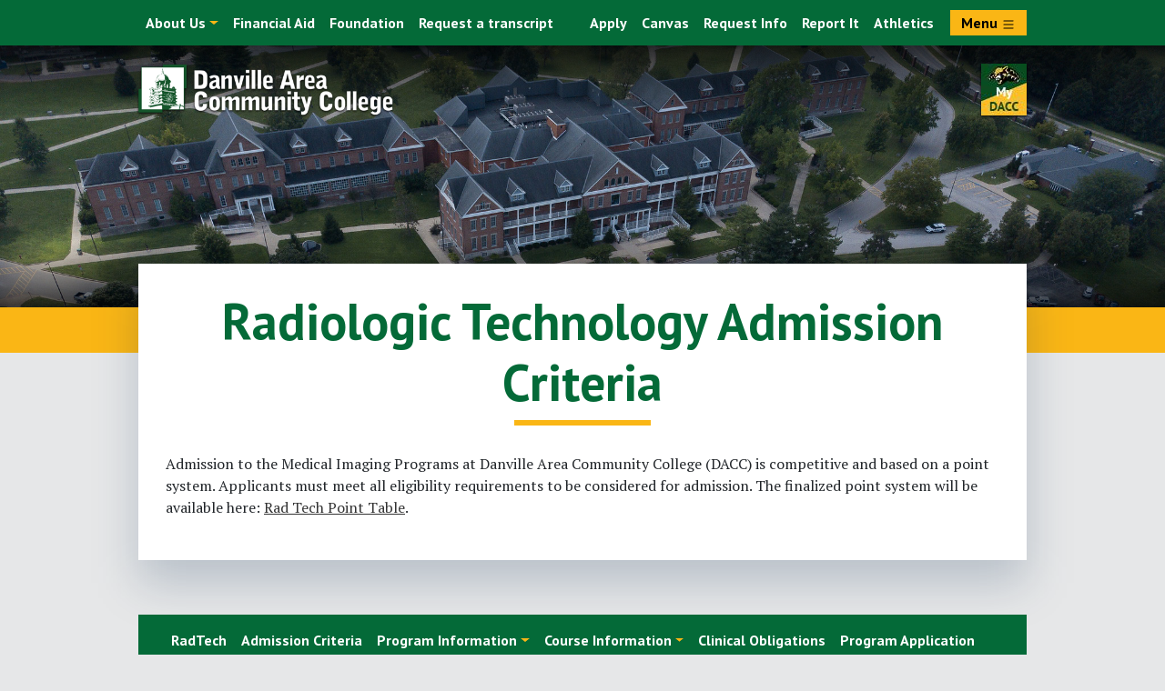

--- FILE ---
content_type: text/html; charset=UTF-8
request_url: https://dacc.edu/depts/radtech/admission
body_size: 16131
content:

<!DOCTYPE html>
<html lang="en" dir="ltr" class="h-100">
  <head>
    <meta charset="utf-8" />
<link rel="canonical" href="https://dacc.edu/depts/radtech/admission" />
<meta name="Generator" content="Drupal 11 (https://www.drupal.org)" />
<meta name="MobileOptimized" content="width" />
<meta name="HandheldFriendly" content="true" />
<meta name="viewport" content="width=device-width, initial-scale=1.0" />
<link rel="icon" href="/sites/default/files/favicon.ico" type="image/vnd.microsoft.icon" />

    <title>Radiologic Technology Admission Criteria | Danville Area Community College</title>
    <link rel="stylesheet" media="all" href="/core/themes/stable9/css/core/components/progress.module.css?t9w2ls" />
<link rel="stylesheet" media="all" href="/core/themes/stable9/css/core/components/ajax-progress.module.css?t9w2ls" />
<link rel="stylesheet" media="all" href="/core/themes/stable9/css/system/components/align.module.css?t9w2ls" />
<link rel="stylesheet" media="all" href="/core/themes/stable9/css/system/components/container-inline.module.css?t9w2ls" />
<link rel="stylesheet" media="all" href="/core/themes/stable9/css/system/components/clearfix.module.css?t9w2ls" />
<link rel="stylesheet" media="all" href="/core/themes/stable9/css/system/components/hidden.module.css?t9w2ls" />
<link rel="stylesheet" media="all" href="/core/themes/stable9/css/system/components/js.module.css?t9w2ls" />
<link rel="stylesheet" media="all" href="/sites/default/files/simple_menu_icons_css/menu_icons_1769114034.css?t9w2ls" />
<link rel="stylesheet" media="all" href="/core/themes/stable9/css/views/views.module.css?t9w2ls" />
<link rel="stylesheet" media="all" href="/modules/contrib/ckeditor_accordion/css/accordion.frontend.css?t9w2ls" />
<link rel="stylesheet" media="all" href="/modules/contrib/paragraphs/css/paragraphs.unpublished.css?t9w2ls" />
<link rel="stylesheet" media="all" href="/core/themes/stable9/css/core/assets/vendor/normalize-css/normalize.css?t9w2ls" />
<link rel="stylesheet" media="all" href="/themes/contrib/bootstrap5/css/components/action-links.css?t9w2ls" />
<link rel="stylesheet" media="all" href="/themes/contrib/bootstrap5/css/components/breadcrumb.css?t9w2ls" />
<link rel="stylesheet" media="all" href="/themes/contrib/bootstrap5/css/components/container-inline.css?t9w2ls" />
<link rel="stylesheet" media="all" href="/themes/contrib/bootstrap5/css/components/details.css?t9w2ls" />
<link rel="stylesheet" media="all" href="/themes/contrib/bootstrap5/css/components/exposed-filters.css?t9w2ls" />
<link rel="stylesheet" media="all" href="/themes/contrib/bootstrap5/css/components/field.css?t9w2ls" />
<link rel="stylesheet" media="all" href="/themes/contrib/bootstrap5/css/components/form.css?t9w2ls" />
<link rel="stylesheet" media="all" href="/themes/contrib/bootstrap5/css/components/icons.css?t9w2ls" />
<link rel="stylesheet" media="all" href="/themes/contrib/bootstrap5/css/components/inline-form.css?t9w2ls" />
<link rel="stylesheet" media="all" href="/themes/contrib/bootstrap5/css/components/item-list.css?t9w2ls" />
<link rel="stylesheet" media="all" href="/themes/contrib/bootstrap5/css/components/links.css?t9w2ls" />
<link rel="stylesheet" media="all" href="/themes/contrib/bootstrap5/css/components/menu.css?t9w2ls" />
<link rel="stylesheet" media="all" href="/themes/contrib/bootstrap5/css/components/more-link.css?t9w2ls" />
<link rel="stylesheet" media="all" href="/themes/contrib/bootstrap5/css/components/pager.css?t9w2ls" />
<link rel="stylesheet" media="all" href="/themes/contrib/bootstrap5/css/components/tabledrag.css?t9w2ls" />
<link rel="stylesheet" media="all" href="/themes/contrib/bootstrap5/css/components/tableselect.css?t9w2ls" />
<link rel="stylesheet" media="all" href="/themes/contrib/bootstrap5/css/components/tablesort.css?t9w2ls" />
<link rel="stylesheet" media="all" href="/themes/contrib/bootstrap5/css/components/textarea.css?t9w2ls" />
<link rel="stylesheet" media="all" href="/themes/contrib/bootstrap5/css/components/ui-dialog.css?t9w2ls" />
<link rel="stylesheet" media="all" href="/themes/contrib/bootstrap5/css/components/messages.css?t9w2ls" />
<link rel="stylesheet" media="all" href="/themes/contrib/bootstrap5/css/components/node.css?t9w2ls" />
<link rel="stylesheet" media="all" href="/themes/contrib/bootstrap5/css/components/progress.css?t9w2ls" />
<link rel="stylesheet" media="all" href="/themes/custom/dacc/css/style.css?t9w2ls" />
<link rel="stylesheet" media="all" href="/themes/custom/dacc/css/post-launch.css?t9w2ls" />
<link rel="stylesheet" media="all" href="/themes/custom/dacc/css/slick.css?t9w2ls" />
<link rel="stylesheet" media="all" href="/themes/custom/dacc/css/slick-theme.css?t9w2ls" />

    <script type="application/json" data-drupal-selector="drupal-settings-json">{"path":{"baseUrl":"\/","pathPrefix":"","currentPath":"node\/738","currentPathIsAdmin":false,"isFront":false,"currentLanguage":"en"},"pluralDelimiter":"\u0003","suppressDeprecationErrors":true,"gtag":{"tagId":"G-LMG5YP2Q93","consentMode":false,"otherIds":[],"events":[],"additionalConfigInfo":[]},"ajaxPageState":{"libraries":"[base64]","theme":"dacc","theme_token":null},"ajaxTrustedUrl":{"\/search":true},"gtm":{"tagId":null,"settings":{"data_layer":"dataLayer","include_environment":false},"tagIds":["GTM-NM4QNRFG"]},"ckeditorAccordion":{"accordionStyle":{"collapseAll":1,"keepRowsOpen":0,"animateAccordionOpenAndClose":1,"openTabsWithHash":0,"allowHtmlInTitles":0}},"user":{"uid":0,"permissionsHash":"65042d308c6f278afc6fc4f6819ef2925f0a5b4d048e802d198d86e2309c304d"}}</script>
<script src="/core/misc/drupalSettingsLoader.js?v=11.3.1"></script>
<script src="/modules/contrib/google_tag/js/gtag.js?t9w2ls"></script>
<script src="/modules/contrib/google_tag/js/gtm.js?t9w2ls"></script>

  </head>
  <body class="path-node page-node-type-page   d-flex flex-column h-100">
        <div class="visually-hidden-focusable skip-link p-3 container">
      <a href="#main-content" class="p-2">
        Skip to main content
      </a>
    </div>
    <noscript><iframe src="https://www.googletagmanager.com/ns.html?id=GTM-NM4QNRFG"
                  height="0" width="0" style="display:none;visibility:hidden"></iframe></noscript>

      <div class="dialog-off-canvas-main-canvas d-flex flex-column h-100" data-off-canvas-main-canvas>
    

<header>
  <div class="container">
      <div class="region region-header">
    <nav role="navigation" aria-labelledby="block-topnavigationleft-menu" id="block-topnavigationleft" class="block block-menu navigation menu--top-navigation-left">
            
  <h5 class="visually-hidden" id="block-topnavigationleft-menu">Top Navigation Left</h5>
  

        
        <ul data-block="header" class="nav navbar-nav menu">
                                <li class="menu-icon menu-icon-1 nav-item dropdown">
              <span class="nav-item nav-link dropdown-toggle" data-bs-toggle="dropdown" title="Expand menu About Us">About Us</span>
                              <ul class="dropdown-menu">
                                  <li class="menu-icon menu-icon-21 nav-item dropdown dropdown-submenu">
              <a href="/welcome" class="nav-item nav-link" data-drupal-link-system-path="node/17">Welcome</a>
                              <ul class="dropdown-menu">
                                  <li class="menu-icon menu-icon-152 nav-item">
              <a href="/about" class="nav-item nav-link" data-drupal-link-system-path="node/627">About Us</a>
                </li>
  
                              <li class="menu-icon menu-icon-153 nav-item">
              <a href="/about/history" class="nav-item nav-link" data-drupal-link-system-path="node/630">History</a>
                </li>
  
                              <li class="menu-icon menu-icon-24 nav-item">
              <a href="/campus-map" class="nav-item nav-link" data-drupal-link-system-path="node/19">Campus Map</a>
                </li>
  
                              <li class="menu-icon menu-icon-22 nav-item">
              <a href="/mission-vision-core-values" class="nav-item nav-link" data-drupal-link-system-path="node/18">Mission, Vision, Core Values</a>
                </li>
  
      </ul>
    
          </li>
  
                              <li class="menu-icon menu-icon-23 nav-item">
              <a href="/board-trustees" class="nav-item nav-link" data-drupal-link-system-path="node/20">Board of Trustees</a>
                </li>
  
                              <li class="menu-icon menu-icon-360 nav-item">
              <a href="/depts/pres" class="nav-item nav-link" data-drupal-link-system-path="node/707">President&#039;s Office</a>
                </li>
  
                              <li class="menu-icon menu-icon-125 nav-item dropdown dropdown-submenu">
              <a href="/hr" class="nav-item nav-link" data-drupal-link-system-path="node/103">Human Resources</a>
                              <ul class="dropdown-menu">
                                  <li class="menu-icon menu-icon-148 nav-item">
              <a href="/hr/title-ix" class="nav-item nav-link" data-drupal-link-system-path="node/561">Title IX</a>
                </li>
  
      </ul>
    
          </li>
  
                              <li class="menu-icon menu-icon-126 nav-item">
              <a href="/board/strategic-planning" class="nav-item nav-link" data-drupal-link-system-path="node/104">Strategic Planning</a>
                </li>
  
                              <li class="menu-icon menu-icon-127 nav-item">
              <a href="/accreditation" class="nav-item nav-link" data-drupal-link-system-path="node/105">Accreditation</a>
                </li>
  
                              <li class="menu-icon menu-icon-138 nav-item">
              <a href="/administration" class="nav-item nav-link" data-drupal-link-system-path="node/115">Administration</a>
                </li>
  
                              <li class="menu-icon menu-icon-128 nav-item">
              <a href="/assessment" class="nav-item nav-link" data-drupal-link-system-path="node/106">Assessment</a>
                </li>
  
                              <li class="menu-icon menu-icon-135 nav-item">
              <a href="/numbers" class="nav-item nav-link" data-drupal-link-system-path="node/112">By The Numbers</a>
                </li>
  
                              <li class="menu-icon menu-icon-27 nav-item">
              <a href="/complaint-procedures" class="nav-item nav-link" data-drupal-link-system-path="node/23">Complaint Procedures</a>
                </li>
  
                              <li class="menu-icon menu-icon-134 nav-item">
              <a href="/departments-offices" class="nav-item nav-link" data-drupal-link-system-path="node/111">Departments &amp; Offices</a>
                </li>
  
                              <li class="menu-icon menu-icon-58 nav-item">
              <a href="/campus-directory" class="nav-item nav-link" data-drupal-link-system-path="campus-directory">Directory</a>
                </li>
  
                              <li class="menu-icon menu-icon-129 nav-item">
              <a href="/initiatives" class="nav-item nav-link" data-drupal-link-system-path="node/107">Initiatives</a>
                </li>
  
                              <li class="menu-icon menu-icon-28 nav-item">
              <a href="/non-discrimination-statement" class="nav-item nav-link" data-drupal-link-system-path="node/24">Non-discrimination Statement</a>
                </li>
  
                              <li class="menu-icon menu-icon-132 nav-item">
              <a href="/reports" class="nav-item nav-link" data-drupal-link-system-path="node/109">Reports</a>
                </li>
  
      </ul>
    
          </li>
  
                              <li class="menu-icon menu-icon-149 nav-item">
              <a href="/finaid" class="nav-item nav-link" data-drupal-link-system-path="node/76">Financial Aid</a>
                </li>
  
                              <li class="menu-icon menu-icon-2 nav-item">
              <a href="/foundation" class="nav-item nav-link" data-drupal-link-system-path="node/874">Foundation</a>
                </li>
  
                              <li class="menu-icon menu-icon-30 nav-item">
              <a href="/request-transcript" class="nav-item nav-link" data-drupal-link-system-path="node/26">Request a transcript</a>
                </li>
  
      </ul>
    


  
  </nav>
<nav role="navigation" aria-labelledby="block-topnavigationright-menu" id="block-topnavigationright" class="block block-menu navigation menu--top-navigation-right">
            
  <h5 class="visually-hidden" id="block-topnavigationright-menu">Top Navigation Right</h5>
  

        
        <ul data-block="header" class="nav navbar-nav menu">
                                <li class="menu-icon menu-icon-3 nav-item">
              <a href="/applicationstudent-information-form" class="nav-item nav-link" data-drupal-link-system-path="node/121">Apply</a>
                </li>
  
                              <li class="menu-icon menu-icon-166 nav-item">
              <a href="https://danvilleareacc.instructure.com/" target="_blank" class="nav-item nav-link">Canvas</a>
                </li>
  
                              <li class="menu-icon menu-icon-31 nav-item">
              <a href="/form/request-information" class="nav-item nav-link" data-drupal-link-system-path="webform/request_information">Request Info</a>
                </li>
  
                              <li class="menu-icon menu-icon-150 nav-item">
              <a href="https://cm.maxient.com/reporting.php?DanvilleAreaCC" class="nav-item nav-link">Report It</a>
                </li>
  
                              <li class="menu-icon menu-icon-145 nav-item">
              <a href="https://danvillejaguars.com/" class="nav-item nav-link">Athletics</a>
                </li>
  
      </ul>
    


  
  </nav>
<button class="btn btn-primary menu-button" type="button" data-bs-toggle="offcanvas" data-bs-target="#offcanvasMenu" aria-controls="offcanvasMenu">
  Menu
  <svg xmlns="http://www.w3.org/2000/svg" width="16" height="16" fill="currentColor" class="bi bi-list" viewBox="0 0 16 16">
    <path fill-rule="evenodd" d="M2.5 12a.5.5 0 0 1 .5-.5h10a.5.5 0 0 1 0 1H3a.5.5 0 0 1-.5-.5zm0-4a.5.5 0 0 1 .5-.5h10a.5.5 0 0 1 0 1H3a.5.5 0 0 1-.5-.5zm0-4a.5.5 0 0 1 .5-.5h10a.5.5 0 0 1 0 1H3a.5.5 0 0 1-.5-.5z"/>
  </svg>
</button>
  </div>

  </div>

  <div class="offcanvas offcanvas-end" tabindex="-1" id="offcanvasMenu" aria-labelledby="Menu">
    <div class="offcanvas-header">
      <h5 id="Menu" class="visually-hidden">Menu</h5>
      <button type="button" class="btn-close text-reset" data-bs-dismiss="offcanvas" aria-label="Close"></button>
    </div>
      <div class="region region-off-canvas">
    

<div id="block-mydacc" class="block block-block-content block-block-contentf7dc3175-a8fc-419e-a2d3-1ea1269839a4">
      <div class="d-flex">
      <div class="my-dacc">
        <a href="https://experience.elluciancloud.com/dcc494/">
          <span class="visually-hidden-focusable">Go to MyDACC Portal</span>
          
            <div class="field field--name-field-mydacc-image field--type-entity-reference field--label-hidden field__item"><article class="media media--type-image media--view-mode-default">
  
      
  <div class="field field--name-field-media-image field--type-image field--label-visually_hidden">
    <div class="field__label visually-hidden">Image</div>
              <div class="field__item">  <img loading="lazy" src="/sites/default/files/styles/large/public/2025-08/MyDACC_logo_New_Jaguar.jpg?itok=kUyPHpBw" width="50" height="57" alt="new myDACC logo" class="img-fluid image-style-large" />


</div>
          </div>

  </article>
</div>
      
        </a>
      </div>
      
            <div class="clearfix text-formatted field field--name-body field--type-text-with-summary field--label-hidden field__item"><p>Everything you need in one convenient spot</p>
</div>
      
    </div>
  </div>
<div class="views-exposed-form block block-views block-views-exposed-filter-blocksearch-page-1" data-drupal-selector="views-exposed-form-search-page-1" id="block-exposedformsearchpage-1">
  
    
      <form data-block="off_canvas" action="/search" method="get" id="views-exposed-form-search-page-1" accept-charset="UTF-8">
  <div class="form--inline clearfix">
  <div class="js-form-item form-item js-form-type-textfield form-type-textfield js-form-item-search-api-fulltext form-item-search-api-fulltext">
      <label for="edit-search-api-fulltext">Keywords</label>
        
  <input data-drupal-selector="edit-search-api-fulltext" type="text" id="edit-search-api-fulltext" name="search_api_fulltext" value="" size="30" maxlength="128" class="form-text form-control" />


        </div>
<div data-drupal-selector="edit-actions" class="form-actions js-form-wrapper form-wrapper" id="edit-actions">
    <input data-drupal-selector="edit-submit-search" type="submit" id="edit-submit-search" value="Apply" class="button js-form-submit form-submit btn btn-primary" />

</div>

</div>

</form>

  </div>
<nav role="navigation" aria-labelledby="block-topnavigationleft-2-menu" id="block-topnavigationleft-2" class="block block-menu navigation menu--top-navigation-left">
            
  <h5 class="visually-hidden" id="block-topnavigationleft-2-menu">Top Navigation Left</h5>
  

        
        <ul data-block="off_canvas" class="navbar-nav mr-auto">
                                <li class="menu-icon menu-icon-1 nav-item dropdown">
              <span class="nav-item nav-link dropdown-toggle" data-bs-toggle="dropdown" data-bs-display="static" title="Expand menu About Us">About Us</span>
                              <ul class="dropdown-menu">
                                  <li class="menu-icon menu-icon-21 nav-item dropdown dropdown-submenu">
              <a href="/welcome" class="nav-item nav-link" data-drupal-link-system-path="node/17">Welcome</a>
                              <ul class="dropdown-menu">
                                  <li class="menu-icon menu-icon-152 nav-item">
              <a href="/about" class="nav-item nav-link" data-drupal-link-system-path="node/627">About Us</a>
                </li>
  
                              <li class="menu-icon menu-icon-153 nav-item">
              <a href="/about/history" class="nav-item nav-link" data-drupal-link-system-path="node/630">History</a>
                </li>
  
                              <li class="menu-icon menu-icon-24 nav-item">
              <a href="/campus-map" class="nav-item nav-link" data-drupal-link-system-path="node/19">Campus Map</a>
                </li>
  
                              <li class="menu-icon menu-icon-22 nav-item">
              <a href="/mission-vision-core-values" class="nav-item nav-link" data-drupal-link-system-path="node/18">Mission, Vision, Core Values</a>
                </li>
  
      </ul>
    
          </li>
  
                              <li class="menu-icon menu-icon-23 nav-item">
              <a href="/board-trustees" class="nav-item nav-link" data-drupal-link-system-path="node/20">Board of Trustees</a>
                </li>
  
                              <li class="menu-icon menu-icon-360 nav-item">
              <a href="/depts/pres" class="nav-item nav-link" data-drupal-link-system-path="node/707">President&#039;s Office</a>
                </li>
  
                              <li class="menu-icon menu-icon-125 nav-item dropdown dropdown-submenu">
              <a href="/hr" class="nav-item nav-link" data-drupal-link-system-path="node/103">Human Resources</a>
                              <ul class="dropdown-menu">
                                  <li class="menu-icon menu-icon-148 nav-item">
              <a href="/hr/title-ix" class="nav-item nav-link" data-drupal-link-system-path="node/561">Title IX</a>
                </li>
  
      </ul>
    
          </li>
  
                              <li class="menu-icon menu-icon-126 nav-item">
              <a href="/board/strategic-planning" class="nav-item nav-link" data-drupal-link-system-path="node/104">Strategic Planning</a>
                </li>
  
                              <li class="menu-icon menu-icon-127 nav-item">
              <a href="/accreditation" class="nav-item nav-link" data-drupal-link-system-path="node/105">Accreditation</a>
                </li>
  
                              <li class="menu-icon menu-icon-138 nav-item">
              <a href="/administration" class="nav-item nav-link" data-drupal-link-system-path="node/115">Administration</a>
                </li>
  
                              <li class="menu-icon menu-icon-128 nav-item">
              <a href="/assessment" class="nav-item nav-link" data-drupal-link-system-path="node/106">Assessment</a>
                </li>
  
                              <li class="menu-icon menu-icon-135 nav-item">
              <a href="/numbers" class="nav-item nav-link" data-drupal-link-system-path="node/112">By The Numbers</a>
                </li>
  
                              <li class="menu-icon menu-icon-27 nav-item">
              <a href="/complaint-procedures" class="nav-item nav-link" data-drupal-link-system-path="node/23">Complaint Procedures</a>
                </li>
  
                              <li class="menu-icon menu-icon-134 nav-item">
              <a href="/departments-offices" class="nav-item nav-link" data-drupal-link-system-path="node/111">Departments &amp; Offices</a>
                </li>
  
                              <li class="menu-icon menu-icon-58 nav-item">
              <a href="/campus-directory" class="nav-item nav-link" data-drupal-link-system-path="campus-directory">Directory</a>
                </li>
  
                              <li class="menu-icon menu-icon-129 nav-item">
              <a href="/initiatives" class="nav-item nav-link" data-drupal-link-system-path="node/107">Initiatives</a>
                </li>
  
                              <li class="menu-icon menu-icon-28 nav-item">
              <a href="/non-discrimination-statement" class="nav-item nav-link" data-drupal-link-system-path="node/24">Non-discrimination Statement</a>
                </li>
  
                              <li class="menu-icon menu-icon-132 nav-item">
              <a href="/reports" class="nav-item nav-link" data-drupal-link-system-path="node/109">Reports</a>
                </li>
  
      </ul>
    
          </li>
  
                              <li class="menu-icon menu-icon-149 nav-item">
              <a href="/finaid" class="nav-item nav-link" data-drupal-link-system-path="node/76">Financial Aid</a>
                </li>
  
                              <li class="menu-icon menu-icon-2 nav-item">
              <a href="/foundation" class="nav-item nav-link" data-drupal-link-system-path="node/874">Foundation</a>
                </li>
  
                              <li class="menu-icon menu-icon-30 nav-item">
              <a href="/request-transcript" class="nav-item nav-link" data-drupal-link-system-path="node/26">Request a transcript</a>
                </li>
  
      </ul>
    


  
  </nav>
<nav role="navigation" aria-labelledby="block-dacc-main-navigation-menu" id="block-dacc-main-navigation" class="block block-menu navigation menu--main">
            
  <h5 class="visually-hidden" id="block-dacc-main-navigation-menu">Main navigation</h5>
  

        
        <ul data-block="off_canvas" class="navbar-nav mr-auto">
                                <li class="menu-icon menu-icon-5 nav-item dropdown">
              <span class="nav-item nav-link dropdown-toggle" data-bs-toggle="dropdown" data-bs-display="static" title="Expand menu Academics">Academics</span>
                              <ul class="dropdown-menu">
                                  <li class="menu-icon menu-icon-146 nav-item dropdown dropdown-submenu">
              <a href="/depts" class="nav-item nav-link" data-drupal-link-system-path="node/321">Academic Divisions</a>
                              <ul class="dropdown-menu">
                                  <li class="menu-icon menu-icon-386 nav-item">
              <a href="/allied-health" class="nav-item nav-link" data-drupal-link-system-path="node/935">Allied Health</a>
                </li>
  
                              <li class="menu-icon menu-icon-158 nav-item">
              <a href="/depts/bus" class="nav-item nav-link" data-drupal-link-system-path="node/622">Business</a>
                </li>
  
                              <li class="menu-icon menu-icon-160 nav-item">
              <a href="/depts/la" class="nav-item nav-link" data-drupal-link-system-path="node/323">Liberal Arts</a>
                </li>
  
                              <li class="menu-icon menu-icon-157 nav-item">
              <a href="/depts/sci" class="nav-item nav-link" data-drupal-link-system-path="node/322">Math &amp; Science</a>
                </li>
  
                              <li class="menu-icon menu-icon-412 nav-item">
              <a href="/depts/nursing-cna" class="nav-item nav-link" data-drupal-link-system-path="node/865">Nursing Education</a>
                </li>
  
                              <li class="menu-icon menu-icon-159 nav-item">
              <a href="/depts/tech" class="nav-item nav-link" data-drupal-link-system-path="node/631">Technology &amp; Information Systems</a>
                </li>
  
      </ul>
    
          </li>
  
                              <li class="menu-icon menu-icon-170 nav-item dropdown dropdown-submenu">
              <span class="nav-item nav-link">College Calendar</span>
                              <ul class="dropdown-menu">
                                  <li class="menu-icon menu-icon-171 nav-item">
              <a href="/academic-calendar" class="nav-item nav-link" data-drupal-link-system-path="node/811">Academic Calendar</a>
                </li>
  
      </ul>
    
          </li>
  
                              <li class="menu-icon menu-icon-6 nav-item dropdown dropdown-submenu">
              <a href="/programs-we-offer" class="nav-item nav-link" data-drupal-link-system-path="node/2">Programs We Offer</a>
                              <ul class="dropdown-menu">
                                  <li class="menu-icon menu-icon-512 nav-item">
              <a href="/programs" class="nav-item nav-link" data-drupal-link-system-path="node/31">Associate Degrees &amp; Certificates</a>
                </li>
  
                              <li class="menu-icon menu-icon-162 nav-item">
              <a href="/academics/bachelor" class="nav-item nav-link" data-drupal-link-system-path="node/693">Bachelor Degree Completion</a>
                </li>
  
                              <li class="menu-icon menu-icon-8 nav-item">
              <a href="/transfer-programs" class="nav-item nav-link" data-drupal-link-system-path="node/30">Transfer Programs</a>
                </li>
  
                              <li class="menu-icon menu-icon-9 nav-item">
              <a href="/dual-credit" class="nav-item nav-link" data-drupal-link-system-path="node/7">High School Dual Credit</a>
                </li>
  
                              <li class="menu-icon menu-icon-59 nav-item">
              <a href="/depts/adulted" class="nav-item nav-link" data-drupal-link-system-path="node/42">Adult Education</a>
                </li>
  
      </ul>
    
          </li>
  
                              <li class="menu-icon menu-icon-75 nav-item dropdown dropdown-submenu">
              <a href="/course-information" class="nav-item nav-link" data-drupal-link-system-path="node/57">Course Information</a>
                              <ul class="dropdown-menu">
                                  <li class="menu-icon menu-icon-76 nav-item">
              <a href="https://dacc.smartcatalogiq.com/2025-2027/2025-2027-catalog/" class="nav-item nav-link">Catalog</a>
                </li>
  
                              <li class="menu-icon menu-icon-161 nav-item">
              <a href="https://dacc.smartcatalogiq.com/2025-2027/2025-2027-student-handbook/" class="nav-item nav-link">Student Handbook</a>
                </li>
  
                              <li class="menu-icon menu-icon-77 nav-item">
              <a href="https://colss-prod.ec.dacc.edu/Student/courses" class="nav-item nav-link">Course Descriptions</a>
                </li>
  
                              <li class="menu-icon menu-icon-78 nav-item">
              <a href="/course-schedules" class="nav-item nav-link" data-drupal-link-system-path="node/60">Course Schedules</a>
                </li>
  
      </ul>
    
          </li>
  
                              <li class="menu-icon menu-icon-79 nav-item dropdown dropdown-submenu">
              <a href="/online" class="nav-item nav-link" data-drupal-link-system-path="node/61">Online Learning</a>
                              <ul class="dropdown-menu">
                                  <li class="menu-icon menu-icon-80 nav-item">
              <a href="/online/getting-started" class="nav-item nav-link" data-drupal-link-system-path="node/62">Getting Started (FAQ)</a>
                </li>
  
                              <li class="menu-icon menu-icon-81 nav-item dropdown dropdown-submenu">
              <a href="/online/canvas-resources" class="nav-item nav-link" data-drupal-link-system-path="node/63">Canvas Information</a>
                              <ul class="dropdown-menu">
                                  <li class="menu-icon menu-icon-82 nav-item">
              <a href="/online/bb-collaborate-ultra" class="nav-item nav-link" data-drupal-link-system-path="node/819">Class Collaborate</a>
                </li>
  
                              <li class="menu-icon menu-icon-169 nav-item">
              <a href="/online/student-respondus" class="nav-item nav-link" data-drupal-link-system-path="node/812">Student Respondus Guide</a>
                </li>
  
      </ul>
    
          </li>
  
      </ul>
    
          </li>
  
                              <li class="menu-icon menu-icon-85 nav-item">
              <a href="/scholars-programs" class="nav-item nav-link" data-drupal-link-system-path="node/67">Scholars Programs</a>
                </li>
  
                              <li class="menu-icon menu-icon-168 nav-item">
              <a href="/hoopeston" class="nav-item nav-link" data-drupal-link-system-path="node/759">DACC - Hoopeston</a>
                </li>
  
      </ul>
    
          </li>
  
                              <li class="menu-icon menu-icon-13 nav-item dropdown">
              <span class="nav-item nav-link dropdown-toggle" data-bs-toggle="dropdown" data-bs-display="static" title="Expand menu Admissions &amp; Records">Admissions &amp; Records</span>
                              <ul class="dropdown-menu">
                                  <li class="menu-icon menu-icon-156 nav-item dropdown dropdown-submenu">
              <a href="/ar/admissions" class="nav-item nav-link" data-drupal-link-system-path="node/650">Admissions</a>
                              <ul class="dropdown-menu">
                                  <li class="menu-icon menu-icon-93 nav-item">
              <a href="/admission-records-faq" class="nav-item nav-link" data-drupal-link-system-path="node/74">Admission &amp; Records FAQ</a>
                </li>
  
                              <li class="menu-icon menu-icon-173 nav-item">
              <a href="/consumer-student-information" class="nav-item nav-link" data-drupal-link-system-path="node/667">Consumer/Student Information</a>
                </li>
  
      </ul>
    
          </li>
  
                              <li class="menu-icon menu-icon-14 nav-item dropdown dropdown-submenu">
              <a href="/applications-admission" class="nav-item nav-link" data-drupal-link-system-path="node/35">Applications for Admission</a>
                              <ul class="dropdown-menu">
                                  <li class="menu-icon menu-icon-15 nav-item">
              <a href="/general-application" class="nav-item nav-link" data-drupal-link-system-path="node/36">General Application</a>
                </li>
  
                              <li class="menu-icon menu-icon-16 nav-item dropdown dropdown-submenu">
              <a href="/selective-admission-applications" class="nav-item nav-link" data-drupal-link-system-path="node/37">Selective Admission Applications</a>
                              <ul class="dropdown-menu">
                                  <li class="menu-icon menu-icon-154 nav-item">
              <a href="/depts/hit/crmc" class="nav-item nav-link" data-drupal-link-system-path="node/648">Cancer Registry Management</a>
                </li>
  
                              <li class="menu-icon menu-icon-17 nav-item">
              <a href="/certified-nurse-assistant" class="nav-item nav-link" data-drupal-link-system-path="node/38">Certified Nurse Assistant</a>
                </li>
  
                              <li class="menu-icon menu-icon-90 nav-item">
              <a href="/depts/echo" class="nav-item nav-link" data-drupal-link-system-path="node/72">Echocardiography</a>
                </li>
  
                              <li class="menu-icon menu-icon-86 nav-item">
              <a href="/depts/hit" class="nav-item nav-link" data-drupal-link-system-path="node/68">Health Information Technology</a>
                </li>
  
                              <li class="menu-icon menu-icon-87 nav-item">
              <a href="/depts/nursing" class="nav-item nav-link" data-drupal-link-system-path="node/69">Nursing</a>
                </li>
  
                              <li class="menu-icon menu-icon-88 nav-item">
              <a href="/depts/radtech" class="nav-item nav-link" data-drupal-link-system-path="node/70">Radiologic Technology</a>
                </li>
  
                              <li class="menu-icon menu-icon-89 nav-item">
              <a href="/depts/sono" class="nav-item nav-link" data-drupal-link-system-path="node/71">Sonography</a>
                </li>
  
                              <li class="menu-icon menu-icon-487 nav-item">
              <a href="/allied-health/slpa" class="nav-item nav-link" data-drupal-link-system-path="node/1016">Speech-Language Pathlology Assistant</a>
                </li>
  
      </ul>
    
          </li>
  
      </ul>
    
          </li>
  
                              <li class="menu-icon menu-icon-91 nav-item">
              <a href="/orientation" class="nav-item nav-link" data-drupal-link-system-path="node/39">New Student Orientation</a>
                </li>
  
                              <li class="menu-icon menu-icon-19 nav-item dropdown dropdown-submenu">
              <a href="/ar/records" class="nav-item nav-link" data-drupal-link-system-path="node/40">Records</a>
                              <ul class="dropdown-menu">
                                  <li class="menu-icon menu-icon-20 nav-item">
              <a href="/transcripts" class="nav-item nav-link" data-drupal-link-system-path="node/41">Transcripts</a>
                </li>
  
                              <li class="menu-icon menu-icon-92 nav-item">
              <a href="/ar/graduation" class="nav-item nav-link" data-drupal-link-system-path="node/73">Graduation</a>
                </li>
  
      </ul>
    
          </li>
  
      </ul>
    
          </li>
  
                              <li class="menu-icon menu-icon-103 nav-item dropdown">
              <span class="nav-item nav-link dropdown-toggle" data-bs-toggle="dropdown" data-bs-display="static" title="Expand menu Student Services">Student Services</span>
                              <ul class="dropdown-menu">
                                  <li class="menu-icon menu-icon-104 nav-item">
              <a href="/aac" class="nav-item nav-link" data-drupal-link-system-path="node/83">Academic Advising</a>
                </li>
  
                              <li class="menu-icon menu-icon-108 nav-item">
              <a href="/career-veterans-center" class="nav-item nav-link" data-drupal-link-system-path="node/87">Career &amp; Veterans Center</a>
                </li>
  
                              <li class="menu-icon menu-icon-118 nav-item">
              <a href="/child-development-center" class="nav-item nav-link" data-drupal-link-system-path="node/97">Child Development Center</a>
                </li>
  
                              <li class="menu-icon menu-icon-116 nav-item">
              <a href="/computer-labs" class="nav-item nav-link" data-drupal-link-system-path="node/95">Computer Labs</a>
                </li>
  
                              <li class="menu-icon menu-icon-443 nav-item">
              <a href="/counseling-center" class="nav-item nav-link" data-drupal-link-system-path="node/1009">Counseling Center</a>
                </li>
  
                              <li class="menu-icon menu-icon-187 nav-item">
              <a href="/currentstudents" class="nav-item nav-link" data-drupal-link-system-path="node/889">Current Students</a>
                </li>
  
                              <li class="menu-icon menu-icon-107 nav-item">
              <a href="/ssc/oa" class="nav-item nav-link" data-drupal-link-system-path="node/86">Disability Services</a>
                </li>
  
                              <li class="menu-icon menu-icon-186 nav-item">
              <a href="/sites/default/files/2024-01/CareersBooklet2023.pdf" class="nav-item nav-link">Great Careers in the Danville Area</a>
                </li>
  
                              <li class="menu-icon menu-icon-180 nav-item">
              <a href="/iconic" class="nav-item nav-link" data-drupal-link-system-path="node/868">Iconic</a>
                </li>
  
                              <li class="menu-icon menu-icon-117 nav-item">
              <a href="/library" class="nav-item nav-link" data-drupal-link-system-path="node/96">Library</a>
                </li>
  
                              <li class="menu-icon menu-icon-106 nav-item">
              <a href="/testing-center" class="nav-item nav-link" data-drupal-link-system-path="node/85">Testing Center</a>
                </li>
  
                              <li class="menu-icon menu-icon-105 nav-item">
              <a href="/ssc/trio" class="nav-item nav-link" data-drupal-link-system-path="node/84">TRIO Student Support Services</a>
                </li>
  
                              <li class="menu-icon menu-icon-109 nav-item dropdown dropdown-submenu">
              <a href="/tutoring" class="nav-item nav-link" data-drupal-link-system-path="node/88">Tutoring</a>
                              <ul class="dropdown-menu">
                                  <li class="menu-icon menu-icon-110 nav-item">
              <a href="/business-technology-tutoring" class="nav-item nav-link" data-drupal-link-system-path="node/89">Business &amp; Technology Tutoring</a>
                </li>
  
                              <li class="menu-icon menu-icon-151 nav-item">
              <a href="/tutoring/MASS" class="nav-item nav-link" data-drupal-link-system-path="node/603">MASS</a>
                </li>
  
                              <li class="menu-icon menu-icon-112 nav-item">
              <a href="/writing-center" class="nav-item nav-link" data-drupal-link-system-path="node/91">Writing Center</a>
                </li>
  
      </ul>
    
          </li>
  
                              <li class="menu-icon menu-icon-113 nav-item">
              <a href="/student-employment" class="nav-item nav-link" data-drupal-link-system-path="node/92">Student Employment</a>
                </li>
  
                              <li class="menu-icon menu-icon-114 nav-item">
              <a href="/safety-security" class="nav-item nav-link" data-drupal-link-system-path="node/93">Safety &amp; Security</a>
                </li>
  
      </ul>
    
          </li>
  
                              <li class="menu-icon menu-icon-115 nav-item">
              <a href="/bookstore" class="nav-item nav-link" data-drupal-link-system-path="node/94">Bookstore</a>
                </li>
  
                              <li class="menu-icon menu-icon-174 nav-item dropdown">
              <span class="nav-item nav-link dropdown-toggle" data-bs-toggle="dropdown" data-bs-display="static" title="Expand menu Corporate &amp; Community">Corporate &amp; Community</span>
                              <ul class="dropdown-menu">
                                  <li class="menu-icon menu-icon-177 nav-item dropdown dropdown-submenu">
              <a href="/american-job-center" class="nav-item nav-link" data-drupal-link-system-path="node/758">American Job Center</a>
                              <ul class="dropdown-menu">
                                  <li class="menu-icon menu-icon-185 nav-item">
              <a href="/snap-benefits" class="nav-item nav-link" data-drupal-link-system-path="node/877">SNAP Benefits</a>
                </li>
  
      </ul>
    
          </li>
  
                              <li class="menu-icon menu-icon-60 nav-item">
              <a href="/career-professional-development" class="nav-item nav-link" data-drupal-link-system-path="node/43">Career &amp; Professional Development</a>
                </li>
  
                              <li class="menu-icon menu-icon-61 nav-item">
              <a href="/community-education" class="nav-item nav-link" data-drupal-link-system-path="node/44">Community Education</a>
                </li>
  
                              <li class="menu-icon menu-icon-182 nav-item">
              <a href="/tractor-trailer/driver-education" class="nav-item nav-link" data-drupal-link-system-path="node/871">Driver Education</a>
                </li>
  
                              <li class="menu-icon menu-icon-175 nav-item">
              <a href="/facilities-rental" class="nav-item nav-link" data-drupal-link-system-path="node/629">Facilities Rental Guidelines</a>
                </li>
  
                              <li class="menu-icon menu-icon-181 nav-item">
              <a href="/tractor-trailer" class="nav-item nav-link" data-drupal-link-system-path="node/869">Tractor/Trailer Driver Training</a>
                </li>
  
                              <li class="menu-icon menu-icon-183 nav-item">
              <a href="/tractor-trailer/defense" class="nav-item nav-link" data-drupal-link-system-path="node/870">Traffic Safety/Defensive Driving</a>
                </li>
  
                              <li class="menu-icon menu-icon-176 nav-item">
              <a href="/depts/vcw" class="nav-item nav-link" data-drupal-link-system-path="node/755">Vermilion County Works</a>
                </li>
  
      </ul>
    
          </li>
  
                              <li class="menu-icon menu-icon-94 nav-item dropdown">
              <span class="nav-item nav-link dropdown-toggle" data-bs-toggle="dropdown" data-bs-display="static" title="Expand menu Paying for College">Paying for College</span>
                              <ul class="dropdown-menu">
                                  <li class="menu-icon menu-icon-96 nav-item">
              <a href="/finaid" class="nav-item nav-link" data-drupal-link-system-path="node/76">Financial Aid</a>
                </li>
  
                              <li class="menu-icon menu-icon-99 nav-item dropdown dropdown-submenu">
              <a href="/making-payments" class="nav-item nav-link" data-drupal-link-system-path="node/79">Making Payments</a>
                              <ul class="dropdown-menu">
                                  <li class="menu-icon menu-icon-100 nav-item">
              <a href="/payment-plans" class="nav-item nav-link" data-drupal-link-system-path="node/80">Payment Plans</a>
                </li>
  
      </ul>
    
          </li>
  
                              <li class="menu-icon menu-icon-102 nav-item">
              <a href="/military-tuition-assistance" class="nav-item nav-link" data-drupal-link-system-path="node/82">Military Tuition Assistance</a>
                </li>
  
                              <li class="menu-icon menu-icon-101 nav-item">
              <a href="/net-price-calculator" class="nav-item nav-link" data-drupal-link-system-path="node/81">Net Price Calculator</a>
                </li>
  
                              <li class="menu-icon menu-icon-98 nav-item">
              <a href="/scholarships" class="nav-item nav-link" data-drupal-link-system-path="node/78">Scholarships</a>
                </li>
  
                              <li class="menu-icon menu-icon-95 nav-item">
              <a href="/tuition-fees" class="nav-item nav-link" data-drupal-link-system-path="node/75">Tuition &amp; Fees</a>
                </li>
  
      </ul>
    
          </li>
  
                              <li class="menu-icon menu-icon-55 nav-item dropdown">
              <span class="nav-item nav-link dropdown-toggle" data-bs-toggle="dropdown" data-bs-display="static" title="Expand menu Life at DACC">Life at DACC</span>
                              <ul class="dropdown-menu">
                                  <li class="menu-icon menu-icon-123 nav-item">
              <a href="/allstarjaguars" class="nav-item nav-link" data-drupal-link-system-path="node/102">Become an All-Star Jaguar</a>
                </li>
  
                              <li class="menu-icon menu-icon-119 nav-item">
              <a href="/cancelations-closings" class="nav-item nav-link" data-drupal-link-system-path="node/98">Cancelations &amp; Closings</a>
                </li>
  
                              <li class="menu-icon menu-icon-121 nav-item">
              <a href="/clubs-organizations" class="nav-item nav-link" data-drupal-link-system-path="node/100">Clubs &amp; Organizations</a>
                </li>
  
                              <li class="menu-icon menu-icon-120 nav-item">
              <a href="/diversity" class="nav-item nav-link" data-drupal-link-system-path="node/99">Diversity</a>
                </li>
  
                              <li class="menu-icon menu-icon-56 nav-item">
              <a href="/events" class="nav-item nav-link" data-drupal-link-system-path="node/3">Event Calendar</a>
                </li>
  
                              <li class="menu-icon menu-icon-122 nav-item">
              <a href="/mydacc-story" class="nav-item nav-link" data-drupal-link-system-path="node/101">#MYDACC Story</a>
                </li>
  
                              <li class="menu-icon menu-icon-57 nav-item">
              <a href="/recent-news" class="nav-item nav-link" data-drupal-link-system-path="node/12">News</a>
                </li>
  
      </ul>
    
          </li>
  
                              <li class="menu-icon menu-icon-346 nav-item">
              <a href="/alumni-association" class="nav-item nav-link" data-drupal-link-system-path="node/118">Alumni Association</a>
                </li>
  
                              <li class="menu-icon menu-icon-163 nav-item">
              <a href="/help-desk" class="nav-item nav-link" data-drupal-link-system-path="node/934">Help Desk</a>
                </li>
  
                              <li class="menu-icon menu-icon-167 nav-item">
              <a href="https://dacc0.sharepoint.com/" class="nav-item nav-link">Employee Portal</a>
                </li>
  
      </ul>
    


  
  </nav>
<nav role="navigation" aria-labelledby="block-topnavigationright-2-menu" id="block-topnavigationright-2" class="block block-menu navigation menu--top-navigation-right">
            
  <h5 class="visually-hidden" id="block-topnavigationright-2-menu">Top Navigation Right</h5>
  

        
        <ul data-block="off_canvas" class="navbar-nav mr-auto">
                                <li class="menu-icon menu-icon-3 nav-item">
              <a href="/applicationstudent-information-form" class="nav-item nav-link" data-drupal-link-system-path="node/121">Apply</a>
                </li>
  
                              <li class="menu-icon menu-icon-166 nav-item">
              <a href="https://danvilleareacc.instructure.com/" target="_blank" class="nav-item nav-link">Canvas</a>
                </li>
  
                              <li class="menu-icon menu-icon-31 nav-item">
              <a href="/form/request-information" class="nav-item nav-link" data-drupal-link-system-path="webform/request_information">Request Info</a>
                </li>
  
                              <li class="menu-icon menu-icon-150 nav-item">
              <a href="https://cm.maxient.com/reporting.php?DanvilleAreaCC" class="nav-item nav-link">Report It</a>
                </li>
  
                              <li class="menu-icon menu-icon-145 nav-item">
              <a href="https://danvillejaguars.com/" class="nav-item nav-link">Athletics</a>
                </li>
  
      </ul>
    


  
  </nav>

  </div>

  </div>


</header>

<main role="main">
  <a id="main-content" tabindex="-1"></a>        <div class="region region-hero">
    <div data-drupal-messages-fallback class="hidden"></div>
<div id="block-dacc-branding" class="block block-system block-system-branding-block">
  
    
  <div class="container">
    <div class="d-flex justify-content-between align-items-center">
                    <a href="/" title="Home" rel="home" class="site-logo d-block">
                <img src="/sites/default/files/logo.png" alt="Home" />
                <span class="visually-hidden-focusable">Danville Area Community College</span>
            </a>
                <div class="my-dacc">
            <a href="https://experience.elluciancloud.com/dcc494/">
                <span class="visually-hidden-focusable">Go to MyDACC Portal</span>
                
            <div class="field field--name-field-mydacc-image field--type-entity-reference field--label-hidden field__item"><article class="media media--type-image media--view-mode-default">
  
      
  <div class="field field--name-field-media-image field--type-image field--label-visually_hidden">
    <div class="field__label visually-hidden">Image</div>
              <div class="field__item">  <img loading="lazy" src="/sites/default/files/styles/large/public/2025-08/MyDACC_logo_New_Jaguar.jpg?itok=kUyPHpBw" width="50" height="57" alt="new myDACC logo" class="img-fluid image-style-large" />


</div>
          </div>

  </article>
</div>
      
            </a>
        </div>
    </div>
</div>
</div>
<div class="views-element-container block block-views block-views-blockhero-image-block-1" id="block-views-block-hero-image-block-1">
  
    
      <div data-block="hero"><div class="view view-hero-image view-id-hero_image view-display-id-block_1 js-view-dom-id-cfd18c2aafa05183e4da47f66c692db33d199caef3cd5bec8db434b1bfae9c6f">
  
    
      
      <div class="view-content">
          <div class="views-row"><div class="views-field views-field-field-hero-image"><div class="field-content"><img src="/themes/custom/dacc/assets/images/banner-default.jpg" alt="DACC clock tower" /></div></div></div>

    </div>
  
          </div>
</div>

  </div>

  </div>

      
  
  

  <div class="container">
    <div class="row g-0">
            <div class="order-1 order-lg-2 col-12">
          <div class="region region-content">
    <div id="block-dacc-page-title" class="block block-core block-page-title-block">
  
    
      
   <h1><span class="field field--name-title field--type-string field--label-hidden">Radiologic Technology Admission Criteria</span>
</h1>

<div class="text-align-left serif page-intro">
         
            <div class="clearfix text-formatted field field--name-field-page-intro field--type-text-long field--label-hidden field__item"><p>Admission to the Medical Imaging Programs at Danville Area Community College (DACC) is competitive and based on a point system. Applicants must meet all eligibility requirements to be considered for admission. The finalized point system will be available here: <a href="/sites/default/files/2025-11/Medical_Imaging_Admission_Criteria_Point_System_Accessible_11-19-2025.pdf" data-entity-type="file" data-entity-uuid="f419376c-07a5-47b4-9e53-3fe74bb8f0b8" data-entity-substitution="file" title="Medical_Imaging_Admission_Criteria_Point_System_Accessible_11-19-2025.pdf">Rad Tech Point Table</a>.</p>
</div>
      
   </div>

  </div>
<div id="block-dacc-content" class="block block-system block-system-main-block">
  
    
      
<article class="node node--type-page node--view-mode-full">
  
    

  
  <div class="node__content">
    
            <div class="field field--name-field-menu field--type-entity-reference-revisions field--label-hidden field__item">   

<nav class="page-menu navbar navbar-expand-md">
   <div class="container columns">
      <button class="navbar-toggler btn btn-primary menu-button" type="button" data-bs-toggle="collapse" data-bs-target="#navbarSupportedContent" aria-controls="navbarSupportedContent" aria-expanded="false" aria-label="Toggle navigation">
         More Info <span class="navbar-toggler-icon"></span>
      </button>
      <div class="collapse navbar-collapse" id="navbarSupportedContent">
               
        <ul class="nav navbar-nav menu">
                                <li class="menu-icon menu-icon-307 nav-item">
              <a href="/depts/radtech" class="nav-item nav-link" data-drupal-link-system-path="node/70">RadTech</a>
                </li>
  
                              <li class="menu-icon menu-icon-308 nav-item">
              <a href="/depts/radtech/admission" class="nav-item nav-link active is-active" data-drupal-link-system-path="node/738" aria-current="page">Admission Criteria</a>
                </li>
  
                              <li class="menu-icon menu-icon-309 nav-item dropdown">
              <span class="nav-item nav-link dropdown-toggle" data-bs-toggle="dropdown" title="Expand menu Program Information">Program Information</span>
                              <ul class="dropdown-menu">
                                  <li class="menu-icon menu-icon-314 nav-item">
              <a href="/depts/radtech/costs" class="nav-item nav-link" data-drupal-link-system-path="node/739">Program Costs</a>
                </li>
  
                              <li class="menu-icon menu-icon-313 nav-item">
              <a href="/depts/radtech/program" class="nav-item nav-link" data-drupal-link-system-path="node/737">Program Description</a>
                </li>
  
                              <li class="menu-icon menu-icon-315 nav-item">
              <a href="/sites/default/files/2025-08/Rad_PROGRAM_HANDBOOK-25.pdf" target="_blank" class="nav-item nav-link">Program Handbook</a>
                </li>
  
                              <li class="menu-icon menu-icon-318 nav-item">
              <a href="/depts/radtech/grade-scale-grad-req" class="nav-item nav-link" data-drupal-link-system-path="node/742">Grading Scale and Graduation Requirements</a>
                </li>
  
      </ul>
    
          </li>
  
                              <li class="menu-icon menu-icon-310 nav-item dropdown">
              <span class="nav-item nav-link dropdown-toggle" data-bs-toggle="dropdown" title="Expand menu Course Information">Course Information</span>
                              <ul class="dropdown-menu">
                                  <li class="menu-icon menu-icon-316 nav-item">
              <a href="/sites/default/files/2025-11/Radiologic_Technology_Degree_Accessible_11-25-2025.pdf" class="nav-item nav-link">Curriculum Guide</a>
                </li>
  
                              <li class="menu-icon menu-icon-317 nav-item">
              <a href="/depts/radtech/coursereq" class="nav-item nav-link" data-drupal-link-system-path="node/741">Required Courses</a>
                </li>
  
      </ul>
    
          </li>
  
                              <li class="menu-icon menu-icon-311 nav-item">
              <a href="/depts/radtech/obligations" class="nav-item nav-link" data-drupal-link-system-path="node/740">Clinical Obligations</a>
                </li>
  
                              <li class="menu-icon menu-icon-312 nav-item">
              <a href="https://dacc.jotform.com/242474223183049" target="_blank" class="nav-item nav-link">Program Application</a>
                </li>
  
      </ul>
    


  
            </div>
   </div>
</nav></div>
      
      <div class="field field--name-field-page-sections field--type-entity-reference-revisions field--label-hidden field__items">
              <div class="field__item"><div class="row-text-area">
            <h2>
            <div class="field field--name-field-heading field--type-string field--label-hidden field__item">General Admission Requirements</div>
      </h2>
        
            <div class="clearfix text-formatted field field--name-field-content field--type-text-long field--label-hidden field__item"><p>All applicants must:</p>
<ul>
<li>Meet general admission requirements for Danville Area Community College.</li>
<li>Submit an official high school transcript or GED to the DACC Admissions Office.</li>
<li>Submit transcripts from all colleges previously attended (if applicable).</li>
<li>Complete a DACC application if transferring to the college.</li>
</ul>
</div>
      
</div></div>
              <div class="field__item"><div class="row-text-area">
            <h2>
            <div class="field field--name-field-heading field--type-string field--label-hidden field__item">Radiologic Technology Program Prerequisites</div>
      </h2>
        
            <div class="clearfix text-formatted field field--name-field-content field--type-text-long field--label-hidden field__item"><p>To be considered for admission into the Radiologic Technology Program, applicants must complete all academic prerequisites with a grade of “C” or better by the end of the Spring semester preceding the Summer start date. All prerequisites must have been completed within the past five years.</p>
<ul>
<li><strong>Math:</strong> Placement into College Algebra (MATH 111) or successful completion of MATH 109 or higher.</li>
<li><strong>Biology:</strong> Human Anatomy &amp; Physiology 1 and 2 (BIOL 136 &amp; BIOL 137).</li>
<li><strong>Physical Science:</strong> Physical Science 1 (PHYS 141).</li>
<li><strong>Medical Terminology:</strong> BOFF 140.</li>
</ul>
<p>Prerequisite courses taken outside of DACC must transfer in as the equivalent of the required prerequisite courses or be approved by the appropriate DACC staff. The anatomy and physiology prerequisite must include a cadaver lab. If an applicant has completed an anatomy and physiology course without a cadaver lab, they must take the cadaver lab offered at DACC.</p>
</div>
      
</div></div>
              <div class="field__item"><div class="row-text-area">
            <h2>
            <div class="field field--name-field-heading field--type-string field--label-hidden field__item">Admissions Essay</div>
      </h2>
        
            <div class="clearfix text-formatted field field--name-field-content field--type-text-long field--label-hidden field__item"><p>Applicants must submit a 1-2 page essay addressing the following topics:</p>
<ol>
<li>Why do you want to become a radiologic technologist?</li>
<li>What is the typical workday and job description of a radiologic technologist?</li>
<li>What is the average U.S. salary for radiologic technologists?</li>
<li>What career advancement opportunities exist in this field?</li>
</ol>
</div>
      
</div></div>
              <div class="field__item"><div class="row-text-area">
            <h2>
            <div class="field field--name-field-heading field--type-string field--label-hidden field__item">Informative Session</div>
      </h2>
        
            <div class="clearfix text-formatted field field--name-field-content field--type-text-long field--label-hidden field__item"><ul>
<li>All applicants are required to attend an informative session. The informative sessions can be scheduled using the following link: <a href="https://dacc.jotform.com/252594683107160" data-entity-type="external">Rad Tech Informative Session Sign Up</a>.</li>
<li>If additional help is needed, reach out to Allied Health Administrative Assistant, Katelyn Roberts at <a href="mailto:k.roberts@dacc.edu">k.roberts@dacc.edu</a> or 217-443-8704.</li>
</ul>
</div>
      
</div></div>
              <div class="field__item"><div class="row-text-area">
            <h2>
            <div class="field field--name-field-heading field--type-string field--label-hidden field__item">TEAS Test Requirement</div>
      </h2>
        
            <div class="clearfix text-formatted field field--name-field-content field--type-text-long field--label-hidden field__item"><ul>
<li>All applicants are required to take the <strong>TEAS (Test of Essential Academic Skills), Version 7</strong>, within <strong>one year</strong> of applying.</li>
<li>Students may attempt the TEAS test up to <strong>two times</strong> within that year.</li>
<li>Register for the TEAS at: <a href="https://www.atitesting.com/teas/register">https://www.atitesting.com/teas/register</a>
<ul>
<li>Choose "In-Person, Proctored by an Institution."</li>
</ul>
</li>
<li><strong>Prep Materials:</strong> <a href="https://www.atitesting.com/teas">https://www.atitesting.com/teas</a></li>
<li><a href="https://help.atitesting.com/how-to-register-for-an-in-person-teas-exam-at-an-institution-or-testing-center/?_gl=1*16t12on*_gcl_au*MTMyMDgyMjExNS4xNzI2NjcwNzQy&amp;_ga=2.108519554.1826825813.1726669041-900353093.1726669041">Step-by-step instructions</a>: Please select "<strong>TEAS for Nursing School</strong>" as your exam search criteria. The exams are the same; however, if "<strong>Allied Health School</strong>" is selected, the nearest testing location is in Springfield.</li>
</ul>
</div>
      
</div></div>
              <div class="field__item"><div class="row-text-area">
            <h2>
            <div class="field field--name-field-heading field--type-string field--label-hidden field__item">Application Deadline &amp; Fee</div>
      </h2>
        
            <div class="clearfix text-formatted field field--name-field-content field--type-text-long field--label-hidden field__item"><ul>
<li>Applications must be submitted by <strong>May 15th</strong> of the year the applicant wishes to enter the program.</li>
<li>A <strong>$50.00 non-refundable application fee</strong> must be paid at the Cashier's Office in Vermilion Hall. A copy of the receipt must be included with the application.</li>
<li>The Allied Health Office cannot accept payments.</li>
</ul>
</div>
      
</div></div>
              <div class="field__item"><div class="row-text-area">
            <h2>
            <div class="field field--name-field-heading field--type-string field--label-hidden field__item">Residency &amp; Priority Consideration</div>
      </h2>
        
            <div class="clearfix text-formatted field field--name-field-content field--type-text-long field--label-hidden field__item"><ul>
<li><strong>Residents of District 507</strong> will receive admission priority, provided all admission criteria are met.</li>
<li><strong>Students who completed prerequisite courses at DACC</strong> will also be given priority over transfer applicants.</li>
<li>The official definition of residency and a map of District 507 boundaries are available through the Registration and Student Services Offices.</li>
</ul>
</div>
      
</div></div>
              <div class="field__item"><div class="row-text-area">
            <h2>
            <div class="field field--name-field-heading field--type-string field--label-hidden field__item">Additional Admission Requirements</div>
      </h2>
        
            <div class="clearfix text-formatted field field--name-field-content field--type-text-long field--label-hidden field__item"><p>After acceptance into the program, applicants must also meet the following:</p>
<ul>
<li><strong>Technical Standards:</strong> Must be able to meet the physical, emotional, and mental demands of the program or provide documentation of reasonable accommodations
<ul>
<li><a href="/depts/medical-imaging-technical-requirements" data-entity-type="node" data-entity-uuid="7eb23f47-fb40-4570-87ac-dc50767ba4ac" data-entity-substitution="canonical" title="Medical Imaging Program Technical Requirements">Technical Standards</a></li>
</ul>
</li>
<li><strong>Clinical Rotation Travel:</strong> Students will rotate through multiple clinical sites. Some locations may require commutes of up to 1 hour each way.</li>
<li><strong>Drug Screen &amp; Immunizations:</strong> Proof of immunization and a negative drug screen are required prior to the first day of class. Required immunizations typically include:
<ul>
<li>MMR, Tdap, Hepatitis B, Varicella, and Influenza.</li>
</ul>
</li>
<li><strong>Medical Clearance:</strong> A completed physical exam and medical history form must be submitted.</li>
<li><strong>Background Check:</strong> A criminal background check is required before beginning clinical education.</li>
<li><strong>Health Insurance:</strong> Proof of <strong>active health insurance coverage</strong> must be submitted and maintained throughout the program.</li>
<li><strong>Real ID:</strong> students must have a federally accepted REAL ID by the first day of class.</li>
<li><strong>English Language Proficiency:</strong> Applicants must demonstrate effective oral and written communication skills in English. English language support classes are available at DACC if needed.</li>
</ul>
<p>Students must adhere to DACC's drug free policy and must meet the criteria of the clinical site assigned to them.</p>
</div>
      
</div></div>
              <div class="field__item"><div class="row-text-area">
            <h2>
            <div class="field field--name-field-heading field--type-string field--label-hidden field__item">Selection Process &amp; Seat Availability</div>
      </h2>
        
            <div class="clearfix text-formatted field field--name-field-content field--type-text-long field--label-hidden field__item"><ul>
<li>Typically, <strong>14 students</strong> are accepted annually.</li>
<li>If the number of qualified applicants exceeds available seats, candidates will be rank-ordered based on the the<strong> point system and prerequisite grades</strong>.</li>
<li>Grades in general education courses may be used as tiebreakers.</li>
<li><strong>No advanced placement</strong> is offered for transfer students from other radiologic technology programs. Only general education credits will be considered.</li>
<li>Accepted students must confirm their acceptance in writing by the deadline noted in their acceptance letter. Failure to respond by the deadline will result in the seat being offered to the new qualified application.</li>
<li>Admission to the Medical Imaging Programs is competitive and the number of students accepted is limited. Meeting the minimum requirements <strong>does not</strong> guarantee acceptance into the program.</li>
</ul>
</div>
      
</div></div>
              <div class="field__item"><div class="row-text-area">
            <h2>
            <div class="field field--name-field-heading field--type-string field--label-hidden field__item">Reapplication Policy</div>
      </h2>
        
            <div class="clearfix text-formatted field field--name-field-content field--type-text-long field--label-hidden field__item"><ul>
<li>DACC does <strong>not maintain waitlists.</strong></li>
<li>Applicants not accepted must reapply the following year and meet all current admission requirements.</li>
</ul>
</div>
      
</div></div>
          </div>
  
  </div>

</article>

  </div>

  </div>

      </div>
          </div>
  </div>

</main>

<footer class="mt-auto">
  <div class="pre-footer">
        <div class="region region-pre-footer">
    <div id="block-footerctas" class="block block-block-content block-block-content59f48d8f-4b24-4770-b817-77e0096a9122">
      <div class="container">
      <h2>
            <div class="field field--name-field-heading field--type-string field--label-hidden field__item">Ready to be a Jaguar?</div>
      </h2>
      <div class="cta-row d-flex flex-column flex-md-row justify-content-center ">
        
    <a class="btn btn-secondary" href="/form/request-information">Contact Us</a>
    <a class="btn btn-secondary" href="/applicationstudent-information-form">Apply Now</a>
    <a class="btn btn-secondary" href="/programs-we-offer">Explore Programs</a>

      </div>
    </div>
  </div>

  </div>

  </div>
  <div class="footer-one">
    <div class="container">
      <div class="footer-notice">
        
            <div class="clearfix text-formatted field field--name-field-footer-notice field--type-text-long field--label-hidden field__item"><h5>Notice of Non-Discrimination</h5>
<p>Danville Area Community College does not discriminate on the basis of race, color, national origin, sex, disability or age in its programs and activities, including admission and employment. Inquiries may be directed to Jill A. Cranmore, Vice President of Human Resources, Affirmative Action Officer, Title IX Coordinator, and Section 504/ADA Coordinator, Danville Area Community College, 2000 E. Main St., Martin Luther King Memorial Way, Danville, IL 61832-5199, 217-443-8756, or <a href="mailto:j.cranmore@dacc.edu">j.cranmore@dacc.edu</a>.<br>&nbsp;</p>
</div>
      
      </div>
       <div class="region region-footer">
    <div id="block-contactinfo" class="block block-block-content block-block-content2d3a6e01-7292-44ec-8eda-cd09363dc655">
  
    
      
            <div class="clearfix text-formatted field field--name-body field--type-text-with-summary field--label-hidden field__item"><p><a href="/"><img src="/sites/default/files/inline-images/logo.png" data-entity-uuid="172cb254-14f2-4a87-af4b-4ad07204116b" data-entity-type="file" alt="DACC logo" width="280" height="56"></a><br>
</p><h5>Main Campus</h5>
<p>2000 East Main Street<br>Danville, IL 61832<br>217-443-3222</p>
<h5>Hoopeston</h5>
<p>847 East Orange Street<br>Hoopeston, IL 60942<br>217-283-4170</p>
</div>
      
  </div>
<nav role="navigation" aria-labelledby="block-dacc-footer-menu" id="block-dacc-footer" class="block block-menu navigation menu--footer">
      
  <h5 id="block-dacc-footer-menu">Quicklinks</h5>
  

        
        <ul data-block="footer" class="nav navbar-nav menu">
                                <li class="menu-icon menu-icon-36 nav-item">
              <a href="/applications-admission" class="nav-item nav-link" data-drupal-link-system-path="node/35">Apply</a>
                </li>
  
                              <li class="menu-icon menu-icon-38 nav-item">
              <a href="/bookstore" class="nav-item nav-link" data-drupal-link-system-path="node/94">Bookstore</a>
                </li>
  
                              <li class="menu-icon menu-icon-37 nav-item">
              <a href="https://danvilleareacc.instructure.com/" class="nav-item nav-link">Canvas</a>
                </li>
  
                              <li class="menu-icon menu-icon-39 nav-item">
              <a href="/campus-directory" class="nav-item nav-link" data-drupal-link-system-path="campus-directory">Directory</a>
                </li>
  
                              <li class="menu-icon menu-icon-40 nav-item">
              <a href="https://dacc0.sharepoint.com/" class="nav-item nav-link">Employee Portal</a>
                </li>
  
                              <li class="menu-icon menu-icon-41 nav-item">
              <a href="/help-desk" class="nav-item nav-link" data-drupal-link-system-path="node/934">Help Desk</a>
                </li>
  
                              <li class="menu-icon menu-icon-42 nav-item">
              <a href="/hr/employment" class="nav-item nav-link" data-drupal-link-system-path="node/557">Jobs</a>
                </li>
  
                              <li class="menu-icon menu-icon-43 nav-item">
              <a href="https://dacc.edu/mydacc" class="nav-item nav-link">MyDACC</a>
                </li>
  
                              <li class="menu-icon menu-icon-44 nav-item">
              <a href="/ar/admissions" class="nav-item nav-link" data-drupal-link-system-path="node/650">Register</a>
                </li>
  
                              <li class="menu-icon menu-icon-45 nav-item">
              <a href="https://cm.maxient.com/reporting.php?DanvilleAreaCC=" class="nav-item nav-link">Report It</a>
                </li>
  
                              <li class="menu-icon menu-icon-147 nav-item">
              <a href="/hr/title-ix" class="nav-item nav-link" data-drupal-link-system-path="node/561">Title IX</a>
                </li>
  
                              <li class="menu-icon menu-icon-46 nav-item">
              <a href="/campus-map" class="nav-item nav-link" data-drupal-link-system-path="node/19">Visit</a>
                </li>
  
      </ul>
    


  
  </nav>
<nav role="navigation" aria-labelledby="block-socialmedia-menu" id="block-socialmedia" class="block block-menu navigation menu--social-media">
      
  <h5 id="block-socialmedia-menu">Follow Us</h5>
  

        
        <ul data-block="footer" class="nav navbar-nav menu">
                                <li class="menu-icon menu-icon-47 nav-item">
              <a href="https://www.facebook.com/DanvilleAreaCC" target="_blank" class="nav-item nav-link">Facebook</a>
                </li>
  
                              <li class="menu-icon menu-icon-48 nav-item">
              <a href="https://www.tumblr.com/danvilleareacc" target="_blank" class="nav-item nav-link">Tumblr</a>
                </li>
  
                              <li class="menu-icon menu-icon-49 nav-item">
              <a href="https://www.linkedin.com/edu/school?id=32445&amp;trk=tyah&amp;trkInfo=tarId%3A1408467625463%2Ctas%3Adanville%20area%2Cidx%3A4-1-10" target="_blank" class="nav-item nav-link">LinkedIn</a>
                </li>
  
                              <li class="menu-icon menu-icon-50 nav-item">
              <a href="https://twitter.com/DanvilleAreaCC" target="_blank" class="nav-item nav-link">Twitter</a>
                </li>
  
                              <li class="menu-icon menu-icon-51 nav-item">
              <a href="https://www.youtube.com/channel/UCxL5DBrjtxlM5mfU2ME0XAg" target="_blank" class="nav-item nav-link">YouTube</a>
                </li>
  
                              <li class="menu-icon menu-icon-52 nav-item">
              <a href="https://www.flickr.com/photos/daccjags/" target="_blank" class="nav-item nav-link">Flickr</a>
                </li>
  
                              <li class="menu-icon menu-icon-53 nav-item">
              <a href="https://www.instagram.com/danvilleareacc/" target="_blank" class="nav-item nav-link">Instagram</a>
                </li>
  
                              <li class="menu-icon menu-icon-54 nav-item">
              <a href="https://www.tiktok.com/@danvilleareacc" target="_blank" class="nav-item nav-link">Tiktok</a>
                </li>
  
      </ul>
    


  
  </nav>

  </div>

    </div>
  </div>
  <div class="footer-two">
      <div class="region region-footer-two">
    <div id="block-copyright" class="block block-block-content block-block-content39ea03c6-c437-4fef-a1f2-686f49edabdc text-center">
      &copy; 2026 Danville Area Community College
  </div>
<nav role="navigation" aria-labelledby="block-privacylinks-menu" id="block-privacylinks" class="block block-menu navigation menu--privacy-links">
            
  <h5 class="visually-hidden" id="block-privacylinks-menu">Privacy Links</h5>
  

        
        <ul data-block="footer_two" class="nav navbar-nav menu">
                                <li class="menu-icon menu-icon-33 nav-item">
              <a href="/consumer-student-information" class="nav-item nav-link" data-drupal-link-system-path="node/667">Disclosures</a>
                </li>
  
                              <li class="menu-icon menu-icon-188 nav-item">
              <a href="https://iccbdbsrv.iccb.org/salarysearch/home.cfm" class="nav-item nav-link">ICCB - Salary and Benefits Portal</a>
                </li>
  
                              <li class="menu-icon menu-icon-34 nav-item">
              <a href="/privacy-policy" class="nav-item nav-link" data-drupal-link-system-path="node/1048">Privacy Policy</a>
                </li>
  
                              <li class="menu-icon menu-icon-35 nav-item">
              <a href="/website-accessibility" class="nav-item nav-link" data-drupal-link-system-path="node/1049">Website Accessibility</a>
                </li>
  
      </ul>
    


  
  </nav>
<div id="block-credit" class="block block-block-content block-block-contenta102d8f3-78aa-420e-ae9c-b277c2a6c9c3">
  
    
      
            <div class="clearfix text-formatted field field--name-body field--type-text-with-summary field--label-hidden field__item"><p class="text-align-center">Website by <a href="https://surface51.com"><strong>SURFACE51</strong></a></p>
</div>
      
  </div>

  </div>

  </div>
</footer>

  </div>

    
    <script src="/core/assets/vendor/jquery/jquery.min.js?v=4.0.0-rc.1"></script>
<script src="/core/assets/vendor/once/once.min.js?v=1.0.1"></script>
<script src="/core/misc/drupal.js?v=11.3.1"></script>
<script src="/core/misc/drupal.init.js?v=11.3.1"></script>
<script src="/core/assets/vendor/tabbable/index.umd.min.js?v=6.3.0"></script>
<script src="/themes/contrib/bootstrap5/dist/bootstrap/5.3.8/dist/js/bootstrap.bundle.js?v=5.3.8"></script>
<script src="/modules/contrib/ckeditor_accordion/js/accordion.frontend.min.js?t9w2ls"></script>
<script src="/themes/custom/dacc/js/fullcalendar/core/index.global.min.js?t9w2ls"></script>
<script src="/themes/custom/dacc/js/fullcalendar/daygrid/index.global.min.js?t9w2ls"></script>
<script src="/themes/custom/dacc/js/fullcalendar/google-calendar/index.global.min.js?t9w2ls"></script>
<script src="/themes/custom/dacc/js/site.js?t9w2ls"></script>
<script src="/themes/custom/dacc/js/slick.min.js?t9w2ls"></script>
<script src="/core/misc/progress.js?v=11.3.1"></script>
<script src="/core/assets/vendor/loadjs/loadjs.min.js?v=4.3.0"></script>
<script src="/core/misc/debounce.js?v=11.3.1"></script>
<script src="/core/misc/announce.js?v=11.3.1"></script>
<script src="/core/misc/message.js?v=11.3.1"></script>
<script src="/core/misc/ajax.js?v=11.3.1"></script>
<script src="/modules/contrib/google_tag/js/gtag.ajax.js?t9w2ls"></script>

  </body>
</html>


--- FILE ---
content_type: text/css
request_url: https://dacc.edu/themes/custom/dacc/css/post-launch.css?t9w2ls
body_size: 752
content:
/*
   Please use SCSS and build instead of overriding whenever possible.
   Run `npm run sass-dev` to compile SCSS to CSS.
 */


a.menu-icon-47,
ul.links li.menu-icon-47 a,
ul.menu li.menu-icon-47 a {
    background-image   : url(/sites/default/files/menu_icons/facebook.svg);
    padding-left       : px;
    background-repeat  : no-repeat;
    background-position: left center;
}

a.menu-icon-48,
ul.links li.menu-icon-48 a,
ul.menu li.menu-icon-48 a {
    background-image   : url(/sites/default/files/menu_icons/tumblr_0.svg);
    padding-left       : px;
    background-repeat  : no-repeat;
    background-position: left center;
}

a.menu-icon-49,
ul.links li.menu-icon-49 a,
ul.menu li.menu-icon-49 a {
    background-image   : url(/sites/default/files/menu_icons/linkedin_0.svg);
    padding-left       : px;
    background-repeat  : no-repeat;
    background-position: left center;
}

a.menu-icon-50,
ul.links li.menu-icon-50 a,
ul.menu li.menu-icon-50 a {
    background-image   : url(/sites/default/files/menu_icons/twitter_1.svg);
    padding-left       : px;
    background-repeat  : no-repeat;
    background-position: left center;
}

a.menu-icon-51,
ul.links li.menu-icon-51 a,
ul.menu li.menu-icon-51 a {
    background-image   : url(/sites/default/files/menu_icons/youtube.svg);
    padding-left       : px;
    background-repeat  : no-repeat;
    background-position: left center;
}

a.menu-icon-52,
ul.links li.menu-icon-52 a,
ul.menu li.menu-icon-52 a {
    background-image   : url(/sites/default/files/menu_icons/flickr.svg);
    padding-left       : px;
    background-repeat  : no-repeat;
    background-position: left center;
}

a.menu-icon-53,
ul.links li.menu-icon-53 a,
ul.menu li.menu-icon-53 a {
    background-image   : url(/sites/default/files/menu_icons/instagram.svg);
    padding-left       : px;
    background-repeat  : no-repeat;
    background-position: left center;
}

a.menu-icon-54,
ul.links li.menu-icon-54 a,
ul.menu li.menu-icon-54 a {
    background-image   : url(/sites/default/files/menu_icons/tiktok.svg);
    padding-left       : px;
    background-repeat  : no-repeat;
    background-position: left center;
}

.field--name-field-media-category {
    display: none;
}
/* on page menu added 04-24. */
.page-menu {
    background: #046A38;
    margin-bottom: 50px;
}
.page-menu > .container > ul {
    display: flex;
    flex-direction: row;
}
.page-menu  .navbar-nav > li > a.nav-link,
.page-menu  .navbar-nav > li > span {
    color: white;
}
.page-menu a,
.page-menu span {
    font-weight: bold;
}
.page-menu  .navbar-nav > li > a:hover,
.page-menu  .navbar-nav > li > span:hover {
    color: #FAB615;
}
.page-menu  .navbar-nav > li > a.dropdown-toggle.show,
.page-menu  .navbar-nav > li > span.dropdown-toggle.show {
    color: #FAB615;
}
.page-menu .dropdown-toggle::after {
    color: #FAB615;
}
.page-menu .dropdown.show {:
    animation-name: slideIn;
    animation-duration: 0.3s;
    animation-fill-mode: both;
    top: 100% !important;
}
.page-menu .dropdown-menu.show {
    position: absolute;
    z-index: 1000;
    border-radius: 0;
    border: 2px solid #E6E7E8;
}
.page-menu .dropdown-menu a {
    color: #545859;
}
.page-menu .dropdown-menu a:hover {
    background-color: #E6E7E8;
}

.btn-primary:focus,
.btn-primary:first-child:active,
.btn-primary:focus-visible {
    background-color: black;
    color: white !important;
}
.btn-primary:hover .navbar-toggler-icon,
.btn-primary:focus .navbar-toggler-icon,
.btn-primary:first-child:active .navbar-toggler-icon,
.btn-primary:focus-visible .navbar-toggler-icon {
    filter: brightness(100);
}
.page-menu .navbar-toggler {
    font-size: 16px;
    border: none !important;
    box-shadow: none !important;
}
.page-menu .navbar-toggler-icon {
    background-size: 16px;
}

@media screen and (max-width: 768px) {
    .page-menu .dropdown-menu {
        position: relative !important;
    }
}

--- FILE ---
content_type: image/svg+xml
request_url: https://dacc.edu/sites/default/files/menu_icons/tiktok.svg
body_size: 427
content:
<svg xmlns="http://www.w3.org/2000/svg" width="40" height="39" viewBox="0 0 40 39">
  <g id="Group_134" data-name="Group 134" transform="translate(-1103 -4254)">
    <g id="Ellipse_12" data-name="Ellipse 12" transform="translate(1103 4254)" fill="none" stroke="#fff" stroke-width="2">
      <ellipse cx="20" cy="19.5" rx="20" ry="19.5" stroke="none"/>
      <ellipse cx="20" cy="19.5" rx="19" ry="18.5" fill="none"/>
    </g>
    <g id="noun-tiktok-3861486" transform="translate(1113.293 4261.891)">
      <path id="Path_31" data-name="Path 31" d="M185.73,49.831a.418.418,0,0,0-.387-.043,2.352,2.352,0,0,1-3.313-2.108.441.441,0,0,0-.43-.43h-4.388a.406.406,0,0,0-.43.43V63.039a1.455,1.455,0,0,1-1.463,1.334,1.524,1.524,0,0,1-1.506-1.506,1.455,1.455,0,0,1,1.334-1.463.458.458,0,0,0,.387-.43V55.983a.406.406,0,0,0-.43-.43h-.086a7.317,7.317,0,1,0,7.573,7.959.259.259,0,0,0,.043-.172v-8.3a7.606,7.606,0,0,0,2.969.129.419.419,0,0,0,.344-.43v-4.56a.439.439,0,0,0-.215-.344Zm-.645,4.56a6.763,6.763,0,0,1-2.8-.3.607.607,0,0,0-.387.043.391.391,0,0,0-.172.344v8.691a.158.158,0,0,1-.043.129,6.439,6.439,0,0,1-12.864-.43,6.381,6.381,0,0,1,5.808-6.411V60.63a2.344,2.344,0,0,0,.645,4.6,2.359,2.359,0,0,0,2.323-1.979.259.259,0,0,0,.043-.172V48.11h3.571a3.408,3.408,0,0,0,.6,1.463,3.173,3.173,0,0,0,3.27,1.2Z" transform="translate(-168.005 -47.25)" fill="#fff"/>
    </g>
  </g>
</svg>


--- FILE ---
content_type: image/svg+xml
request_url: https://dacc.edu/sites/default/files/menu_icons/flickr.svg
body_size: 137
content:
<svg xmlns="http://www.w3.org/2000/svg" width="39" height="39" viewBox="0 0 39 39">
  <g id="Group_132" data-name="Group 132" transform="translate(-1000 -4254)">
    <g id="Ellipse_10" data-name="Ellipse 10" transform="translate(1000 4254)" fill="none" stroke="#fff" stroke-width="2">
      <circle cx="19.5" cy="19.5" r="19.5" stroke="none"/>
      <circle cx="19.5" cy="19.5" r="18.5" fill="none"/>
    </g>
    <path id="iconmonstr-flickr-1" d="M16.414,5a6.736,6.736,0,0,0-4.83,2.035,6.759,6.759,0,1,0,0,9.447A6.757,6.757,0,1,0,16.414,5Zm0,11.586a4.828,4.828,0,1,1,4.828-4.828A4.833,4.833,0,0,1,16.414,16.586Z" transform="translate(1007.844 4261.598)" fill="#fff"/>
  </g>
</svg>


--- FILE ---
content_type: text/javascript
request_url: https://dacc.edu/themes/custom/dacc/js/site.js?t9w2ls
body_size: 1107
content:
/**
 * @file
 * DACC theme behaviors - Modern vanilla JavaScript version
 */

(function (Drupal) {
  'use strict';

  Drupal.behaviors.dacc = {
    attach: function (context, settings) {
      
      // Initialize video carousel - use jQuery selector directly for Slick compatibility
      if (typeof jQuery !== 'undefined' && jQuery.fn.slick) {
        jQuery('.field--name-field-video:not(.slick-initialized)', context).slick({
          slidesToShow: 3,
          arrows: true,
          dots: false,
          infinite: true,
          mobileFirst: true,
          responsive: [
            {
              breakpoint: 768,
              settings: {
                slidesToShow: 2
              }
            },
            {
              breakpoint: 200,
              settings: {
                slidesToShow: 1
              }
            }
          ]
        });

        // Initialize slides carousel
        jQuery('.field--name-field-slides:not(.slick-initialized)', context).slick({
          slidesToShow: 1,
          arrows: true,
          dots: true,
          infinite: true,
        });
      }

      // Add tabindex to top menu items and set up keyboard accessibility
      const menuItems = context.querySelectorAll('.navbar-nav > .nav-item > span');
      menuItems.forEach(item => {
        // Only process items that haven't been processed yet
        if (!item.hasAttribute('data-processed')) {
          item.setAttribute('tabindex', '0');
          item.setAttribute('data-processed', 'true');
          
          item.addEventListener('keydown', function(e) {
            if (e.key === 'Enter' || e.keyCode === 13) {
              this.click();
            }
          });
        }
      });

      // Initialize FullCalendar
      const calendarEl = context.querySelector('#calendar');
      if (calendarEl && typeof FullCalendar !== 'undefined' && !calendarEl.classList.contains('fc')) {
        const options = { 
          weekday: 'long', 
          year: 'numeric', 
          month: 'long', 
          day: 'numeric' 
        };

        const calendar = new FullCalendar.Calendar(calendarEl, {
          initialView: 'dayGridMonth',
          height: 'auto',
          googleCalendarApiKey: 'AIzaSyC1zr3wVfxnZ_OP14EZD4td5lRkk5CAmWo',
          events: {
            googleCalendarId: 'dacc.edu_1ohfrssuu7vhm91ilq98h7lc90@group.calendar.google.com'
          },
          eventDidMount: function(info) {
            // Use Bootstrap 5 Popover (if available)
            if (typeof bootstrap !== 'undefined' && bootstrap.Popover) {
              const popoverContent = `
                ${info.event.start.toLocaleDateString('en-US', options)}
                <br>
                <a target="_blank" href="${info.event.url}">Add to my calendar</a>
              `;
              
              new bootstrap.Popover(info.el, {
                html: true,
                title: info.event.title,
                content: popoverContent,
                trigger: 'focus',
                placement: 'top',
                container: 'body'
              });
            }
          },
          eventClick: function(info) {
            info.jsEvent.preventDefault();
          }
        });
        
        calendar.render();
      }
    }
  };

}(Drupal));

--- FILE ---
content_type: image/svg+xml
request_url: https://dacc.edu/sites/default/files/menu_icons/youtube.svg
body_size: 191
content:
<svg xmlns="http://www.w3.org/2000/svg" width="39" height="39" viewBox="0 0 39 39">
  <g id="Group_131" data-name="Group 131" transform="translate(-948 -4254)">
    <g id="Ellipse_9" data-name="Ellipse 9" transform="translate(948 4254)" fill="none" stroke="#fff" stroke-width="2">
      <circle cx="19.5" cy="19.5" r="19.5" stroke="none"/>
      <circle cx="19.5" cy="19.5" r="18.5" fill="none"/>
    </g>
    <path id="iconmonstr-youtube-6" d="M17.785,3.167c-3.268-.223-10.546-.222-13.809,0C.442,3.408.026,5.542,0,11.16c.026,5.608.439,7.751,3.976,7.993,3.264.222,10.541.223,13.809,0,3.533-.241,3.95-2.376,3.976-7.993C21.734,5.552,21.322,3.409,17.785,3.167ZM8.16,14.787V7.533l7.253,3.62Z" transform="translate(956.825 4262.197)" fill="#fff"/>
  </g>
</svg>


--- FILE ---
content_type: image/svg+xml
request_url: https://dacc.edu/sites/default/files/menu_icons/twitter_1.svg
body_size: 257
content:
<svg xmlns="http://www.w3.org/2000/svg" width="40" height="39" viewBox="0 0 40 39">
  <g id="Group_130" data-name="Group 130" transform="translate(-1103 -4197)">
    <g id="Ellipse_15" data-name="Ellipse 15" transform="translate(1103 4197)" fill="none" stroke="#fff" stroke-width="2">
      <ellipse cx="20" cy="19.5" rx="20" ry="19.5" stroke="none"/>
      <ellipse cx="20" cy="19.5" rx="19" ry="18.5" fill="none"/>
    </g>
    <path id="iconmonstr-twitter-1" d="M20.895,4.258a8.559,8.559,0,0,1-2.462.675,4.294,4.294,0,0,0,1.885-2.372A8.587,8.587,0,0,1,17.595,3.6,4.29,4.29,0,0,0,10.29,7.511,12.169,12.169,0,0,1,1.455,3.032,4.292,4.292,0,0,0,2.781,8.756,4.269,4.269,0,0,1,.84,8.219a4.29,4.29,0,0,0,3.438,4.257,4.3,4.3,0,0,1-1.936.073,4.29,4.29,0,0,0,4,2.977A8.619,8.619,0,0,1,0,17.3a12.135,12.135,0,0,0,6.571,1.926A12.123,12.123,0,0,0,18.755,6.477a8.728,8.728,0,0,0,2.139-2.219Z" transform="translate(1112.436 4205.966)" fill="#fff"/>
  </g>
</svg>


--- FILE ---
content_type: image/svg+xml
request_url: https://dacc.edu/sites/default/files/menu_icons/facebook.svg
body_size: 119
content:
<svg id="Group_20" data-name="Group 20" xmlns="http://www.w3.org/2000/svg" width="39" height="39" viewBox="0 0 39 39">
  <path id="iconmonstr-facebook-1" d="M9.073,8.194H6v4.1H9.073V24.581h5.121V12.291h3.73l.367-4.1h-4.1V6.486c0-.978.2-1.365,1.142-1.365h2.955V0h-3.9C10.707,0,9.073,1.621,9.073,4.727Z" transform="translate(7.512 7.376)" fill="#fff"/>
  <g id="Ellipse_2" data-name="Ellipse 2" fill="none" stroke="#fff" stroke-width="2">
    <circle cx="19.5" cy="19.5" r="19.5" stroke="none"/>
    <circle cx="19.5" cy="19.5" r="18.5" fill="none"/>
  </g>
</svg>


--- FILE ---
content_type: image/svg+xml
request_url: https://dacc.edu/sites/default/files/menu_icons/instagram.svg
body_size: 467
content:
<svg xmlns="http://www.w3.org/2000/svg" width="40" height="39" viewBox="0 0 40 39">
  <g id="Group_133" data-name="Group 133" transform="translate(-1051 -4254)">
    <g id="Ellipse_11" data-name="Ellipse 11" transform="translate(1051 4254)" fill="none" stroke="#fff" stroke-width="2">
      <ellipse cx="20" cy="19.5" rx="20" ry="19.5" stroke="none"/>
      <ellipse cx="20" cy="19.5" rx="19" ry="18.5" fill="none"/>
    </g>
    <path id="iconmonstr-instagram-11" d="M10.494,1.891c2.8,0,3.134.01,4.241.061,2.844.129,4.172,1.479,4.3,4.3.051,1.106.06,1.438.06,4.24s-.01,3.134-.06,4.24c-.13,2.82-1.455,4.172-4.3,4.3-1.107.051-1.438.061-4.241.061s-3.134-.01-4.24-.061c-2.851-.13-4.172-1.486-4.3-4.3-.051-1.106-.061-1.438-.061-4.24s.011-3.133.061-4.24c.13-2.822,1.455-4.172,4.3-4.3,1.107-.05,1.438-.06,4.24-.06Zm0-1.891C7.644,0,7.287.012,6.168.063,2.357.238.239,2.352.064,6.167.012,7.287,0,7.644,0,10.494S.012,13.7.063,14.82c.175,3.811,2.289,5.929,6.1,6.1,1.12.051,1.477.063,4.327.063s3.208-.012,4.327-.063c3.807-.175,5.931-2.289,6.1-6.1.052-1.119.064-1.477.064-4.327s-.012-3.207-.063-4.326c-.171-3.807-2.288-5.929-6.1-6.1C13.7.012,13.343,0,10.494,0Zm0,5.105a5.389,5.389,0,1,0,5.388,5.388A5.389,5.389,0,0,0,10.494,5.105Zm0,8.886a3.5,3.5,0,1,1,3.5-3.5A3.5,3.5,0,0,1,10.494,13.991ZM16.1,3.633a1.259,1.259,0,1,0,1.258,1.259A1.26,1.26,0,0,0,16.1,3.633Z" transform="translate(1060.662 4262.863)" fill="#fff"/>
  </g>
</svg>


--- FILE ---
content_type: image/svg+xml
request_url: https://dacc.edu/themes/custom/dacc/assets/images/magnifying-glass-green.svg
body_size: 144
content:
<svg id="magnifying-glass" xmlns="http://www.w3.org/2000/svg" width="28.992" height="29" viewBox="0 0 28.992 29">
  <rect id="Rectangle_3" data-name="Rectangle 3" width="28.802" height="28.802" transform="translate(0.099 0.099)" fill="none"/>
  <g id="Group_4" data-name="Group 4">
    <g id="Group_3" data-name="Group 3">
      <path id="Path_2" data-name="Path 2" d="M28.553,26.678l-7.59-7.59a11.43,11.43,0,0,0,2.549-7.307,11.8,11.8,0,1,0-4.475,9.23l7.59,7.59a1.566,1.566,0,0,0,1.014.4,1.359,1.359,0,0,0,.961-.4A1.324,1.324,0,0,0,28.553,26.678ZM2.719,11.781a9.063,9.063,0,1,1,9.063,9.063A9.073,9.073,0,0,1,2.719,11.781Z" fill="#015e4b"/>
    </g>
  </g>
</svg>


--- FILE ---
content_type: image/svg+xml
request_url: https://dacc.edu/sites/default/files/menu_icons/tumblr_0.svg
body_size: 454
content:
<svg xmlns="http://www.w3.org/2000/svg" width="39" height="39" viewBox="0 0 39 39">
  <g id="Group_128" data-name="Group 128" transform="translate(-1000 -4197)">
    <g id="Ellipse_13" data-name="Ellipse 13" transform="translate(1000 4197)" fill="none" stroke="#fff" stroke-width="2">
      <circle cx="19.5" cy="19.5" r="19.5" stroke="none"/>
      <circle cx="19.5" cy="19.5" r="18.5" fill="none"/>
    </g>
    <path id="iconmonstr-tumblr-1" d="M19.346,17.313l-.1-.067H16.01c-.151,0-.158-.462-.161-.616V10.974a.1.1,0,0,1,.1-.1H19.73a.1.1,0,0,0,.1-.1V5.066a.1.1,0,0,0-.1-.1H15.965a.1.1,0,0,1-.1-.1V.1a.1.1,0,0,0-.1-.1H8.688A1.148,1.148,0,0,0,7.565,1.024C7.227,3.774,5.7,5.107,3.332,5.9l-.264.088L3,6.082v4.692a.1.1,0,0,0,.1.1H5.97v6.094c0,4.613,3.009,6.79,8.918,6.79,2.377,0,5-.846,5.776-1.872l.155-.206-1.473-4.368Zm.336,4.215A6.8,6.8,0,0,1,15.694,22.8h-.163c-4.8,0-5.625-3.664-5.625-5.83V10a.1.1,0,0,0-.1-.1H7.053a.1.1,0,0,1-.1-.1L6.929,6.77l.063-.091a6.124,6.124,0,0,0,4.23-5.537A.173.173,0,0,1,11.38.973h3.412a.1.1,0,0,1,.1.1V5.841a.1.1,0,0,0,.1.1h3.765a.1.1,0,0,1,.1.1V9.8a.1.1,0,0,1-.1.1H14.975a.1.1,0,0,0-.1.1V16.64c.023,1.424.708,2.145,2.044,2.145a4.713,4.713,0,0,0,1.668-.341.1.1,0,0,1,.129.06l.985,2.92-.024.1Z" transform="translate(1007.521 4204.825)" fill="#fff" fill-rule="evenodd"/>
  </g>
</svg>


--- FILE ---
content_type: image/svg+xml
request_url: https://dacc.edu/sites/default/files/menu_icons/linkedin_0.svg
body_size: 194
content:
<svg xmlns="http://www.w3.org/2000/svg" width="40" height="39" viewBox="0 0 40 39">
  <g id="Group_129" data-name="Group 129" transform="translate(-1051 -4197)">
    <g id="Ellipse_14" data-name="Ellipse 14" transform="translate(1051 4197)" fill="none" stroke="#fff" stroke-width="2">
      <ellipse cx="20" cy="19.5" rx="20" ry="19.5" stroke="none"/>
      <ellipse cx="20" cy="19.5" rx="19" ry="18.5" fill="none"/>
    </g>
    <path id="iconmonstr-linkedin-1" d="M4.344,3.181A2.164,2.164,0,1,1,2.181,1,2.172,2.172,0,0,1,4.344,3.181Zm.017,3.926H0V21.065H4.362Zm6.963,0H6.991V21.065h4.335V13.738c0-4.074,5.26-4.407,5.26,0v7.327h4.351V12.227c0-6.874-7.783-6.624-9.612-3.24V7.107Z" transform="translate(1061.92 4205.673)" fill="#fff"/>
  </g>
</svg>
